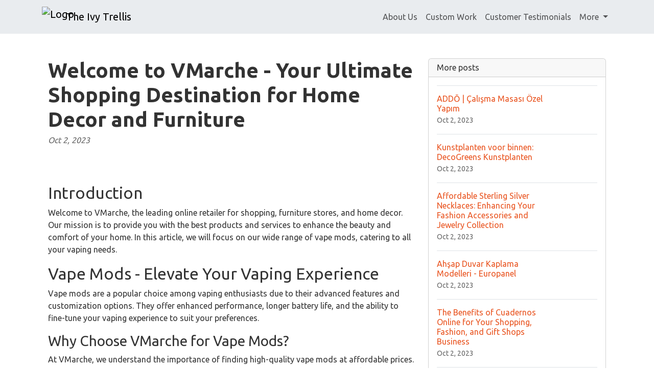

--- FILE ---
content_type: text/html; charset=UTF-8
request_url: https://theivytrellis.com/sl-157367/vmarche-cheapest-vape-mods-online-ultimate-shopping-destination-home-decor-furniture
body_size: 7551
content:
<!DOCTYPE html>
<html lang="en">
  <head>

	<title>VMarche | Cheapest Vape Mods Online - Your Ultimate Shopping Destination for Home Decor and Furniture</title>
    <meta charset="utf-8">
    <meta name="viewport" content="width=device-width, initial-scale=1">
    <meta http-equiv="X-UA-Compatible" content="IE=edge">
	<meta name="format-detection" content="telephone=no">
	<meta name="og:site_name" property="og:site_name" content="theivytrellis.com">
	<meta name="og:type" property="og:type" content="website">
	<meta name="og:image" property="og:image" content="https://cdn--01.jetpic.net/bnjcu6cshyryy/shrink/5cac9c16c2cbc6051ef03c6f3f5774d0-1695274842615.webp">	<meta name="og:url" property="og:url" content="https://theivytrellis.com/sl-157367/vmarche-cheapest-vape-mods-online-ultimate-shopping-destination-home-decor-furniture">
	<meta name="og:title" property="og:title" content="VMarche | Cheapest Vape Mods Online - Your Ultimate Shopping Destination for Home Decor and Furniture">
	<meta name="og:description" property="og:description" content="Discover the cheapest vape mods online at VMarche, the ultimate destination for shopping, furniture stores, and home decor. Find the perfect vape mods to elevate your vaping experience with our extensive selection of high-quality products.">
	<meta name="description" content="Discover the cheapest vape mods online at VMarche, the ultimate destination for shopping, furniture stores, and home decor. Find the perfect vape mods to elevate your vaping experience with our extensive selection of high-quality products.">
	<link rel="canonical" href="https://theivytrellis.com/sl-157367/vmarche-cheapest-vape-mods-online-ultimate-shopping-destination-home-decor-furniture">	<link rel="icon" type="image/png" href="https://cdn--01.jetpic.net/bnjcu6cshyryy/shrink/5cac9c16c2cbc6051ef03c6f3f5774d0-1695274842615.webp">	<link rel="apple-touch-icon" href="https://cdn--01.jetpic.net/bnjcu6cshyryy/shrink/5cac9c16c2cbc6051ef03c6f3f5774d0-1695274842615.webp">	
    <link href="https://cdn.jsdelivr.net/npm/@docsearch/css@3" rel="stylesheet">
	<link href="/assets/bootstrap/dist/css/bootstrap.min.css" rel="stylesheet">
	<link href="https://fonts.googleapis.com/css?family=Playfair&#43;Display:700,900&amp;display=swap" rel="stylesheet">

	<link href="/assets/bootstrap/themes/united.css?9834e96ce84b3e1486170d81d5b3fbfc" rel="stylesheet">	
    
	<link href="/libs/font-awesome-4.7.0/css/font-awesome.min.css" rel="stylesheet">

	<script src="/assets/bootstrap/dist/js/masonry.pkgd.min.js" async></script>

		<script>
	(function(w, d) {
		var s = d.createElement('script');
		d.getElementsByTagName('script')[0].parentNode.appendChild(s);
		s.setAttribute('data-statinside-id', 23);
		s.src = 'https://statinside.com/counter.js';
		w._siData = w._siData || [];
		w.statInside = function() {_siData.push(arguments);}
	})(window, document);

	statInside('custom', 'w2000');
	</script>
		
	<style>
		a.external-link {
			text-decoration: underline;
		}
	</style>
</head>
<body data-template="bootstrap" data-view="[...path].phtml">
    
	<svg xmlns="http://www.w3.org/2000/svg" class="d-none">
	  <symbol id="aperture" fill="none" stroke="currentColor" stroke-linecap="round" stroke-linejoin="round" stroke-width="2" viewBox="0 0 24 24">
		<circle cx="12" cy="12" r="10"/>
		<path d="M14.31 8l5.74 9.94M9.69 8h11.48M7.38 12l5.74-9.94M9.69 16L3.95 6.06M14.31 16H2.83m13.79-4l-5.74 9.94"/>
	  </symbol>
	  <symbol id="cart" viewBox="0 0 16 16">
		<path d="M0 1.5A.5.5 0 0 1 .5 1H2a.5.5 0 0 1 .485.379L2.89 3H14.5a.5.5 0 0 1 .49.598l-1 5a.5.5 0 0 1-.465.401l-9.397.472L4.415 11H13a.5.5 0 0 1 0 1H4a.5.5 0 0 1-.491-.408L2.01 3.607 1.61 2H.5a.5.5 0 0 1-.5-.5zM3.102 4l.84 4.479 9.144-.459L13.89 4H3.102zM5 12a2 2 0 1 0 0 4 2 2 0 0 0 0-4zm7 0a2 2 0 1 0 0 4 2 2 0 0 0 0-4zm-7 1a1 1 0 1 1 0 2 1 1 0 0 1 0-2zm7 0a1 1 0 1 1 0 2 1 1 0 0 1 0-2z"/>
	  </symbol>
	  <symbol id="chevron-right" viewBox="0 0 16 16">
		<path fill-rule="evenodd" d="M4.646 1.646a.5.5 0 0 1 .708 0l6 6a.5.5 0 0 1 0 .708l-6 6a.5.5 0 0 1-.708-.708L10.293 8 4.646 2.354a.5.5 0 0 1 0-.708z"/>
	  </symbol>
	</svg>

	<header>
		<nav class="navbar navbar-expand-lg mb-3 bg-light" data-bs-theme="light">
		  <div class="container">
			<a class="navbar-brand d-flex justify-content-between align-items-center" href="/">
									<img src="https://cdn--01.jetpic.net/bnjcu6cshyryy/shrink/5cac9c16c2cbc6051ef03c6f3f5774d0-1695274842615.webp" alt="Logo" width="40" height="40" class="me-2 rounded object-fit-cover">
								<div class="text-wrap text-break">The Ivy Trellis</div>
			</a>
			<div>
				<button class="navbar-toggler collapsed" type="button" data-bs-toggle="collapse" data-bs-target="#navbarColor01" aria-controls="navbarColor01" aria-expanded="false" aria-label="Toggle navigation">
				  <span class="navbar-toggler-icon" style="background-image: var(--bs-navbar-toggler-icon-bg); background-repeat: no-repeat; background-position: center; background-size: 100%;"></span>
				</button>
			</div>
			
			<div class="navbar-collapse collapse" id="navbarColor01" style="">
			  <ul class="navbar-nav ms-auto mb-2 mb-lg-0">
															<li class="nav-item">
							<a class="nav-link" href="/category/about-us">About Us</a>
						</li>
											<li class="nav-item">
							<a class="nav-link" href="/category/custom-work">Custom Work</a>
						</li>
											<li class="nav-item">
							<a class="nav-link" href="/category/testimonials">Customer Testimonials</a>
						</li>
																		<li class="nav-item dropdown">
						<a class="nav-link dropdown-toggle" href="#" role="button" data-bs-toggle="dropdown" aria-expanded="false">
							More
						</a>
						<ul class="dropdown-menu dropdown-menu-end overflow-y-auto" style="min-width: 230px; max-height: 400px;">
															<li >
									<a class="dropdown-item text-break text-wrap" href="/category/news">Making News</a>
								</li>
															<li >
									<a class="dropdown-item text-break text-wrap" href="/category/favorites">Favorites</a>
								</li>
															<li >
									<a class="dropdown-item text-break text-wrap" href="/category/accessories-gifts">Accessories &amp; Gifts</a>
								</li>
															<li >
									<a class="dropdown-item text-break text-wrap" href="/category/gourmet">Gourmet</a>
								</li>
															<li >
									<a class="dropdown-item text-break text-wrap" href="/category/ironing-board-covers">Ironing Board Covers</a>
								</li>
															<li >
									<a class="dropdown-item text-break text-wrap" href="/category/just-for-her">Just For Her</a>
								</li>
															<li >
									<a class="dropdown-item text-break text-wrap" href="/category/other">Other</a>
								</li>
													</ul>
					</li>
							  </ul>
			</div>
		  </div>
		</nav>
	</header>

	<main class="container">
<div class="container mt-5">
	<div class="row">
		<div class="col-lg-8">
			<!-- Post content-->
			<article>
				<!-- Post header-->
				<header class="mb-4">
					<!-- Post title-->
					
					<h1 class="fw-bolder mb-1">Welcome to VMarche - Your Ultimate Shopping Destination for Home Decor and Furniture</h1>
					<!-- Post meta content-->
											<time class="text-muted fst-italic mb-2" datetime="2023-10-02">Oct 2, 2023</time>
										<!-- Post categories-->
									
				</header>
				<!-- Preview image figure-->
									<figure class="mb-4"><img class="img-fluid rounded object-fit-cover" src="https://cdn--01.jetpic.net/bnjcu6cshyryy/shrink/pexels-photo-3659681.webp" style="width: 100%; max-height: 400px" alt=""></figure>
					<div class="image"></div>
								
				<!-- Post content-->
				<section class="mb-5"><h2>Introduction</h2><p>Welcome to VMarche, the leading online retailer for shopping, furniture stores, and home decor. Our mission is to provide you with the best products and services to enhance the beauty and comfort of your home. In this article, we will focus on our wide range of vape mods, catering to all your vaping needs.</p><h2>Vape Mods - Elevate Your Vaping Experience</h2><p>Vape mods are a popular choice among vaping enthusiasts due to their advanced features and customization options. They offer enhanced performance, longer battery life, and the ability to fine-tune your vaping experience to suit your preferences.</p><h3>Why Choose VMarche for Vape Mods?</h3><p>At VMarche, we understand the importance of finding high-quality vape mods at affordable prices. We strive to offer you the <a href="//vmarche.ae/collections/mod-hardware" class="external-link">cheapest vape mods online</a> without compromising on quality. With our extensive selection, you can explore a variety of options, ensuring you find the perfect vape mod to meet your needs and budget.</p><h3>Wide Range of Vape Mods</h3><p>Our collection of vape mods includes top brands renowned for their reliability and performance. From sleek and compact designs to powerful and feature-packed devices, we have something for every vaper. Whether you are a beginner or an experienced vaper, our range caters to all skill levels.</p><h4>1. Advanced Features</h4><p>We believe in providing you with cutting-edge technology. Our vape mods come equipped with advanced features, such as temperature control, adjustable wattage, and OLED screens, allowing you to customize your vaping experience. With precise control over your device, you can achieve the perfect balance of vapor production and flavor.</p><h4>2. Long Battery Life</h4><p>No one likes a dead battery in the middle of a vaping session. That's why our vape mods are designed to offer extended battery life. You can enjoy uninterrupted vaping sessions without constantly worrying about recharging. Our selection includes devices with integrated rechargeable batteries or those that use external batteries for added convenience.</p><h4>3. Style and Design</h4><p>We understand that aesthetics play a significant role in choosing a vape mod. Our collection encompasses various styles and designs, ensuring you find a device that reflects your personality and suits your taste. From sleek and minimalistic designs to vibrant and eye-catching options, we have it all.</p><h2>Shopping Experience and Customer Satisfaction</h2><p>At VMarche, we prioritize your shopping experience and strive to provide top-notch customer service. When you choose us as your online shopping destination, you can expect:</p><h3>Easy Navigation and User-Friendly Interface</h3><p>We believe in making your shopping experience as smooth as possible. Our website features an intuitive interface, allowing you to browse and explore our extensive collection of vape mods effortlessly. With easy navigation, you can quickly find the perfect product that meets your requirements.</p><h3>Secure Payment and Fast Shipping</h3><p>Your security is our priority. We ensure a secure payment process, safeguarding your personal and financial information. Once your order is placed, our dedicated team ensures prompt processing and efficient shipping, ensuring your vape mod reaches your doorstep in no time.</p><h3>Knowledgeable Customer Support</h3><p>Our customer support team is always ready to assist you with any questions or concerns you may have. Whether you need help selecting the right vape mod or require technical assistance, our knowledgeable representatives are just a call or message away.</p><h2>The VMarche Advantage</h2><p>When it comes to finding the cheapest vape mods online, VMarche offers the following advantages:</p><h3>Competitive Prices</h3><p>We understand the importance of affordability. Despite our commitment to providing high-quality products, we ensure competitive prices. By partnering directly with manufacturers and eliminating middlemen, we pass the cost savings onto you, making VMarche the ultimate destination for affordable vape mods.</p><h3>Regular Deals and Discounts</h3><p>We frequently offer deals and discounts, allowing you to save even more on your favorite vape mods. Keep an eye on our website and subscribe to our newsletter to stay updated on the latest promotions and exclusive offers.</p><h3>Customer Reviews and Ratings</h3><p>We believe in transparency and value the feedback of our customers. To assist you in making informed decisions, we provide customer reviews and ratings for each product. These reviews are genuine and help you gain insights into the experiences of other vapers.</p><h3>Quality Assurance and Warranty</h3><p>At VMarche, we stand behind the quality of our products. We ensure that all vape mods undergo rigorous quality checks to meet our high standards. Additionally, many of our products come with manufacturer warranties, further ensuring your satisfaction and peace of mind.</p><h2>Conclusion</h2><p>VMarche is your ultimate shopping destination for home decor, furniture, and vape mods. With our commitment to affordability, quality, and customer satisfaction, we aim to provide you with the best possible experience. Explore our extensive collection of cheapest vape mods online and elevate your vaping journey today. Shop at VMarche and experience the difference!</p></section>
			</article>

			<!-- Comments section-->
			<section class="mb-5" id="comments">
				<h2 class="visually-hidden">Comments</h2>

				<div class="card bg-light">
					<div class="card-body">
						<!-- Comment form-->
						<form class="mb-4" action="/sl-157367/vmarche-cheapest-vape-mods-online-ultimate-shopping-destination-home-decor-furniture#comments">
							<input type="text" class="form-control mb-3" name="commentUsername" placeholder="Your name" required>
							<textarea class="form-control mb-3" rows="3" name="commentText" placeholder="Join the discussion and leave a comment!" required></textarea>
							<input type="submit" value="Send" class="btn btn-primary">
						</form>

						
													<!-- Single comment-->
															<article class="d-flex mb-3">
									<div class="flex-shrink-0"><img class="rounded-circle object-fit-cover" width="50" height="50" src="/images/user-pic.png" style="width: 50px; height: 50px" alt=""></div>
									<div class="ms-3">
										<header><h2 class="fw-bold h6">Jen Braaten</h2></header>
										<p class="m-0">I can't wait to explore VMarche's decor options! ?✨</p>
										<time class="text-muted fst-italic mb-2" datetime="2023-11-09">Nov 9, 2023</time>
										
										<!-- Child comment 1-->
										<!--<div class="d-flex mt-4">
											<div class="flex-shrink-0"><img class="rounded-circle object-fit-cover" width="50" height="50" src="/images/user-pic.png" style="width: 50px; height: 50px"  alt=""></div>
											<div class="ms-3">
												<div class="fw-bold">Commenter Name</div>
												text
											</div>
										</div>-->
									</div>
								</article>
															<article class="d-flex mb-3">
									<div class="flex-shrink-0"><img class="rounded-circle object-fit-cover" width="50" height="50" src="/images/user-pic.png" style="width: 50px; height: 50px" alt=""></div>
									<div class="ms-3">
										<header><h2 class="fw-bold h6">Dan Worrell</h2></header>
										<p class="m-0">Absolutely love VMarche's decor options! ?</p>
										<time class="text-muted fst-italic mb-2" datetime="2023-11-04">Nov 4, 2023</time>
										
										<!-- Child comment 1-->
										<!--<div class="d-flex mt-4">
											<div class="flex-shrink-0"><img class="rounded-circle object-fit-cover" width="50" height="50" src="/images/user-pic.png" style="width: 50px; height: 50px"  alt=""></div>
											<div class="ms-3">
												<div class="fw-bold">Commenter Name</div>
												text
											</div>
										</div>-->
									</div>
								</article>
															<article class="d-flex mb-3">
									<div class="flex-shrink-0"><img class="rounded-circle object-fit-cover" width="50" height="50" src="/images/user-pic.png" style="width: 50px; height: 50px" alt=""></div>
									<div class="ms-3">
										<header><h2 class="fw-bold h6">Derek Corbett</h2></header>
										<p class="m-0">Can't wait to explore VMarche's amazing home decor options! ?</p>
										<time class="text-muted fst-italic mb-2" datetime="2023-10-21">Oct 21, 2023</time>
										
										<!-- Child comment 1-->
										<!--<div class="d-flex mt-4">
											<div class="flex-shrink-0"><img class="rounded-circle object-fit-cover" width="50" height="50" src="/images/user-pic.png" style="width: 50px; height: 50px"  alt=""></div>
											<div class="ms-3">
												<div class="fw-bold">Commenter Name</div>
												text
											</div>
										</div>-->
									</div>
								</article>
															<article class="d-flex mb-3">
									<div class="flex-shrink-0"><img class="rounded-circle object-fit-cover" width="50" height="50" src="/images/user-pic.png" style="width: 50px; height: 50px" alt=""></div>
									<div class="ms-3">
										<header><h2 class="fw-bold h6">Christophe Massip</h2></header>
										<p class="m-0">Can't wait to shop for some amazing home decor items at VMarche! ??</p>
										<time class="text-muted fst-italic mb-2" datetime="2023-10-18">Oct 18, 2023</time>
										
										<!-- Child comment 1-->
										<!--<div class="d-flex mt-4">
											<div class="flex-shrink-0"><img class="rounded-circle object-fit-cover" width="50" height="50" src="/images/user-pic.png" style="width: 50px; height: 50px"  alt=""></div>
											<div class="ms-3">
												<div class="fw-bold">Commenter Name</div>
												text
											</div>
										</div>-->
									</div>
								</article>
															<article class="d-flex mb-3">
									<div class="flex-shrink-0"><img class="rounded-circle object-fit-cover" width="50" height="50" src="/images/user-pic.png" style="width: 50px; height: 50px" alt=""></div>
									<div class="ms-3">
										<header><h2 class="fw-bold h6">Elizabeth Rodbell</h2></header>
										<p class="m-0">Looks amazing! ??️</p>
										<time class="text-muted fst-italic mb-2" datetime="2023-10-13">Oct 13, 2023</time>
										
										<!-- Child comment 1-->
										<!--<div class="d-flex mt-4">
											<div class="flex-shrink-0"><img class="rounded-circle object-fit-cover" width="50" height="50" src="/images/user-pic.png" style="width: 50px; height: 50px"  alt=""></div>
											<div class="ms-3">
												<div class="fw-bold">Commenter Name</div>
												text
											</div>
										</div>-->
									</div>
								</article>
															<article class="d-flex mb-3">
									<div class="flex-shrink-0"><img class="rounded-circle object-fit-cover" width="50" height="50" src="/images/user-pic.png" style="width: 50px; height: 50px" alt=""></div>
									<div class="ms-3">
										<header><h2 class="fw-bold h6">Russ Cusick</h2></header>
										<p class="m-0">Awesome, can't wait to explore! ??</p>
										<time class="text-muted fst-italic mb-2" datetime="2023-10-08">Oct 8, 2023</time>
										
										<!-- Child comment 1-->
										<!--<div class="d-flex mt-4">
											<div class="flex-shrink-0"><img class="rounded-circle object-fit-cover" width="50" height="50" src="/images/user-pic.png" style="width: 50px; height: 50px"  alt=""></div>
											<div class="ms-3">
												<div class="fw-bold">Commenter Name</div>
												text
											</div>
										</div>-->
									</div>
								</article>
															<article class="d-flex mb-3">
									<div class="flex-shrink-0"><img class="rounded-circle object-fit-cover" width="50" height="50" src="/images/user-pic.png" style="width: 50px; height: 50px" alt=""></div>
									<div class="ms-3">
										<header><h2 class="fw-bold h6">Seedcontact Seedcontact</h2></header>
										<p class="m-0">Your one-stop shop for stylish home decor and furniture! Excited to browse through VMarche's wide variety ?️✨</p>
										<time class="text-muted fst-italic mb-2" datetime="2023-10-04">Oct 4, 2023</time>
										
										<!-- Child comment 1-->
										<!--<div class="d-flex mt-4">
											<div class="flex-shrink-0"><img class="rounded-circle object-fit-cover" width="50" height="50" src="/images/user-pic.png" style="width: 50px; height: 50px"  alt=""></div>
											<div class="ms-3">
												<div class="fw-bold">Commenter Name</div>
												text
											</div>
										</div>-->
									</div>
								</article>
																
			
											</div>
				</div>
			</section>
		</div>
		<!-- Side widgets-->
		<div class="col-lg-4">
			<!-- Side widget-->
			<section class="card mb-4">
				<header class="card-header"><h2 class="m-0 h6">More posts</h2></header>
				<div class="card-body">
					<ul class="list-unstyled">
											<li>
							<article>
								<a class="d-flex flex-row gap-3 align-items-start align-items-lg-center py-3 text-decoration-none border-top" href="/sl-157186/addo-calisma-masasi-ozel-yapim-ev-bahce-mobilya-magazalari-ev-dekorasyonu">
																			<div><img src="https://cdn--01.jetpic.net/bnjcu6cshyryy/shrink/pexels-photo-3760067.webp" width="80" height="80" class="object-fit-cover" style="width: 80px; height: 80px" alt=""></div>
																		<div class="col-lg-8">
										<h2 class="mb-0 h6">ADDŌ | Çalışma Masası Özel Yapım</h2>
										<small class="text-body-secondary"><time datetime="2023-10-02">Oct 2, 2023</time></small>
									</div>
								</a>
							</article>
						</li>
											<li>
							<article>
								<a class="d-flex flex-row gap-3 align-items-start align-items-lg-center py-3 text-decoration-none border-top" href="/sl-156859/kunstplanten-voor-binnen-decogreens-kunstplanten">
																			<div><img src="https://cdn--01.jetpic.net/bnjcu6cshyryy/shrink/pexels-photo-4207707.webp" width="80" height="80" class="object-fit-cover" style="width: 80px; height: 80px" alt=""></div>
																		<div class="col-lg-8">
										<h2 class="mb-0 h6">Kunstplanten voor binnen: DecoGreens Kunstplanten</h2>
										<small class="text-body-secondary"><time datetime="2023-10-02">Oct 2, 2023</time></small>
									</div>
								</a>
							</article>
						</li>
											<li>
							<article>
								<a class="d-flex flex-row gap-3 align-items-start align-items-lg-center py-3 text-decoration-none border-top" href="/sl-156599/mexico-sterling-affordable-sterling-silver-necklaces-fashion-accessories-jewelry">
																			<div><img src="https://cdn--01.jetpic.net/bnjcu6cshyryy/shrink/pexels-photo-3223916.webp" width="80" height="80" class="object-fit-cover" style="width: 80px; height: 80px" alt=""></div>
																		<div class="col-lg-8">
										<h2 class="mb-0 h6">Affordable Sterling Silver Necklaces: Enhancing Your Fashion Accessories and Jewelry Collection</h2>
										<small class="text-body-secondary"><time datetime="2023-10-02">Oct 2, 2023</time></small>
									</div>
								</a>
							</article>
						</li>
											<li>
							<article>
								<a class="d-flex flex-row gap-3 align-items-start align-items-lg-center py-3 text-decoration-none border-top" href="/sl-156176/wooden-wall-cladding-models-europanel">
																			<div><img src="https://cdn--01.jetpic.net/bnjcu6cshyryy/shrink/pexels-photo-5303044.webp" width="80" height="80" class="object-fit-cover" style="width: 80px; height: 80px" alt=""></div>
																		<div class="col-lg-8">
										<h2 class="mb-0 h6">Ahşap Duvar Kaplama Modelleri - Europanel</h2>
										<small class="text-body-secondary"><time datetime="2023-10-02">Oct 2, 2023</time></small>
									</div>
								</a>
							</article>
						</li>
											<li>
							<article>
								<a class="d-flex flex-row gap-3 align-items-start align-items-lg-center py-3 text-decoration-none border-top" href="/sl-156131/the-benefits-of-cuadernos-online-for-your-shopping-fashion-and-gift-shops-business-regaloplus-es">
																			<div><img src="https://cdn--01.jetpic.net/bnjcu6cshyryy/shrink/pexels-photo-7713234.webp" width="80" height="80" class="object-fit-cover" style="width: 80px; height: 80px" alt=""></div>
																		<div class="col-lg-8">
										<h2 class="mb-0 h6">The Benefits of Cuadernos Online for Your Shopping, Fashion, and Gift Shops Business</h2>
										<small class="text-body-secondary"><time datetime="2023-10-02">Oct 2, 2023</time></small>
									</div>
								</a>
							</article>
						</li>
											<li>
							<article>
								<a class="d-flex flex-row gap-3 align-items-start align-items-lg-center py-3 text-decoration-none border-top" href="/sl-157236/super-crate-your-best-source-for-strong-moving-boxes-home-garden-furniture-stores-home-decor">
																			<div><img src="https://cdn--01.jetpic.net/bnjcu6cshyryy/shrink/pexels-photo-5025643.webp" width="80" height="80" class="object-fit-cover" style="width: 80px; height: 80px" alt=""></div>
																		<div class="col-lg-8">
										<h2 class="mb-0 h6">SuperCrate: Your Best Source for Strong Moving Boxes</h2>
										<small class="text-body-secondary"><time datetime="2023-10-02">Oct 2, 2023</time></small>
									</div>
								</a>
							</article>
						</li>
											<li>
							<article>
								<a class="d-flex flex-row gap-3 align-items-start align-items-lg-center py-3 text-decoration-none border-top" href="/sl-157350/the-benefits-of-wide-cellular-shades-for-your-home-buyhomeblinds-com">
																			<div><img src="https://cdn--01.jetpic.net/bnjcu6cshyryy/shrink/pexels-photo-4195598.webp" width="80" height="80" class="object-fit-cover" style="width: 80px; height: 80px" alt=""></div>
																		<div class="col-lg-8">
										<h2 class="mb-0 h6">The Benefits of Wide Cellular Shades for Your Home</h2>
										<small class="text-body-secondary"><time datetime="2023-10-02">Oct 2, 2023</time></small>
									</div>
								</a>
							</article>
						</li>
											<li>
							<article>
								<a class="d-flex flex-row gap-3 align-items-start align-items-lg-center py-3 text-decoration-none border-top" href="/sl-157029/exploring-the-best-cornice-ceiling-prices-for-your-home-cornice-direct-co-uk">
																			<div><img src="https://cdn--01.jetpic.net/bnjcu6cshyryy/shrink/pexels-photo-3356416.webp" width="80" height="80" class="object-fit-cover" style="width: 80px; height: 80px" alt=""></div>
																		<div class="col-lg-8">
										<h2 class="mb-0 h6">Exploring the Best Cornice Ceiling Prices for Your Home</h2>
										<small class="text-body-secondary"><time datetime="2023-10-02">Oct 2, 2023</time></small>
									</div>
								</a>
							</article>
						</li>
											<li>
							<article>
								<a class="d-flex flex-row gap-3 align-items-start align-items-lg-center py-3 text-decoration-none border-top" href="/sl-157696/unlocking-business-potential-with-data-real-estate-donuka">
																			<div><img src="https://cdn--01.jetpic.net/bnjcu6cshyryy/shrink/pexels-photo-8292894.webp" width="80" height="80" class="object-fit-cover" style="width: 80px; height: 80px" alt=""></div>
																		<div class="col-lg-8">
										<h2 class="mb-0 h6">Unlocking Business Potential with Data Real Estate</h2>
										<small class="text-body-secondary"><time datetime="2023-10-02">Oct 2, 2023</time></small>
									</div>
								</a>
							</article>
						</li>
											<li>
							<article>
								<a class="d-flex flex-row gap-3 align-items-start align-items-lg-center py-3 text-decoration-none border-top" href="/sl-158066/pendant-crystals-add-shine-elegance-your-style-palo-santo">
																			<div><img src="https://cdn--01.jetpic.net/bnjcu6cshyryy/shrink/pexels-photo-6945077.webp" width="80" height="80" class="object-fit-cover" style="width: 80px; height: 80px" alt=""></div>
																		<div class="col-lg-8">
										<h2 class="mb-0 h6">Pandantive din Cristale - Adaugă strălucire și eleganță stilului tău | Palo Santo</h2>
										<small class="text-body-secondary"><time datetime="2023-10-02">Oct 2, 2023</time></small>
									</div>
								</a>
							</article>
						</li>
										</ul>
				</div>
			</section>
		</div>
	</div>
</div>

</main>

	<footer class="py-5 text-center text-body-emphasis bg-body-tertiary border-top">
		<nav class="container">
			<ul class="nav justify-content-center border-bottom pb-3 mb-3">
			  <li class="nav-item m-0"><a href="/privacy-policy" class="nav-link px-2 text-body-emphasis">Privacy policy</a></li>
			  <li class="nav-item m-0"><a href="/terms-of-service" class="nav-link px-2 text-body-emphasis">Terms of service</a></li>
			</ul>
			<p>2025 theivytrellis.com</p>
		</nav>
	</footer>

	<script src="/assets/bootstrap/dist/js/bootstrap.bundle.min.js" async></script>
	
			<!-- wow popup -->
		<!--<iframe id="popupStartWow" src="https://semalt.com/popups/popup_wow.php?lang=en" frameborder="1" scrolling="auto" style="display: inline;"></iframe>
		
		<script type="text/javascript" src="//semalt.com/js/jquery2.js"></script>
		<script type="text/javascript" src="//semalt.com/js/jquery.cookie.js"></script>
		
		<script>
			function listenerPopupSemalt(event){
				if(event.origin == "https://semalt.com"){} else return;
				if(event.data){
					if(event.data == 'closePopupStartWow'){	$('#popupStartWow').hide();
						var date = new Date();
						date.setTime(date.getTime() + (24 * 60 * 60 * 1000)); //1 day
						$.cookie('closePopupStartWow', 1, { expires: date, path:'/',domain:'.'+location.hostname });
					}
					else if(event.data.indexOf('startPopupStartWow')>-1){
						try{var res = JSON.parse(event.data);
							if(res && res.page){location.href = 'https://semalt.com/?s='+decodeURIComponent(res.page)+'&ref=Newtraf';}
						}catch(ee){}
						$.cookie('closePopupStartWow', 1, { expires: date, path:'/',domain:'.'+location.hostname });
					}
				}
			}
			if (window.addEventListener){window.addEventListener("message", listenerPopupSemalt,false);}
			else {window.attachEvent("onmessage", listenerPopupSemalt);}
			setTimeout(function(){
				if($.cookie && $.cookie('closePopupStartWow')){}
				else{
					$('#popupStartWow').attr('src','https://semalt.com/popups/popup_wow.php?lang=en');
					setTimeout(function(){ $('#popupStartWow').show(); },400);
				}
			},400);
		</script>-->
		
	
	<script defer src="https://static.cloudflareinsights.com/beacon.min.js/vcd15cbe7772f49c399c6a5babf22c1241717689176015" integrity="sha512-ZpsOmlRQV6y907TI0dKBHq9Md29nnaEIPlkf84rnaERnq6zvWvPUqr2ft8M1aS28oN72PdrCzSjY4U6VaAw1EQ==" data-cf-beacon='{"version":"2024.11.0","token":"9a40da01f278439d80f49014b1b587ac","r":1,"server_timing":{"name":{"cfCacheStatus":true,"cfEdge":true,"cfExtPri":true,"cfL4":true,"cfOrigin":true,"cfSpeedBrain":true},"location_startswith":null}}' crossorigin="anonymous"></script>
</body>
</html>